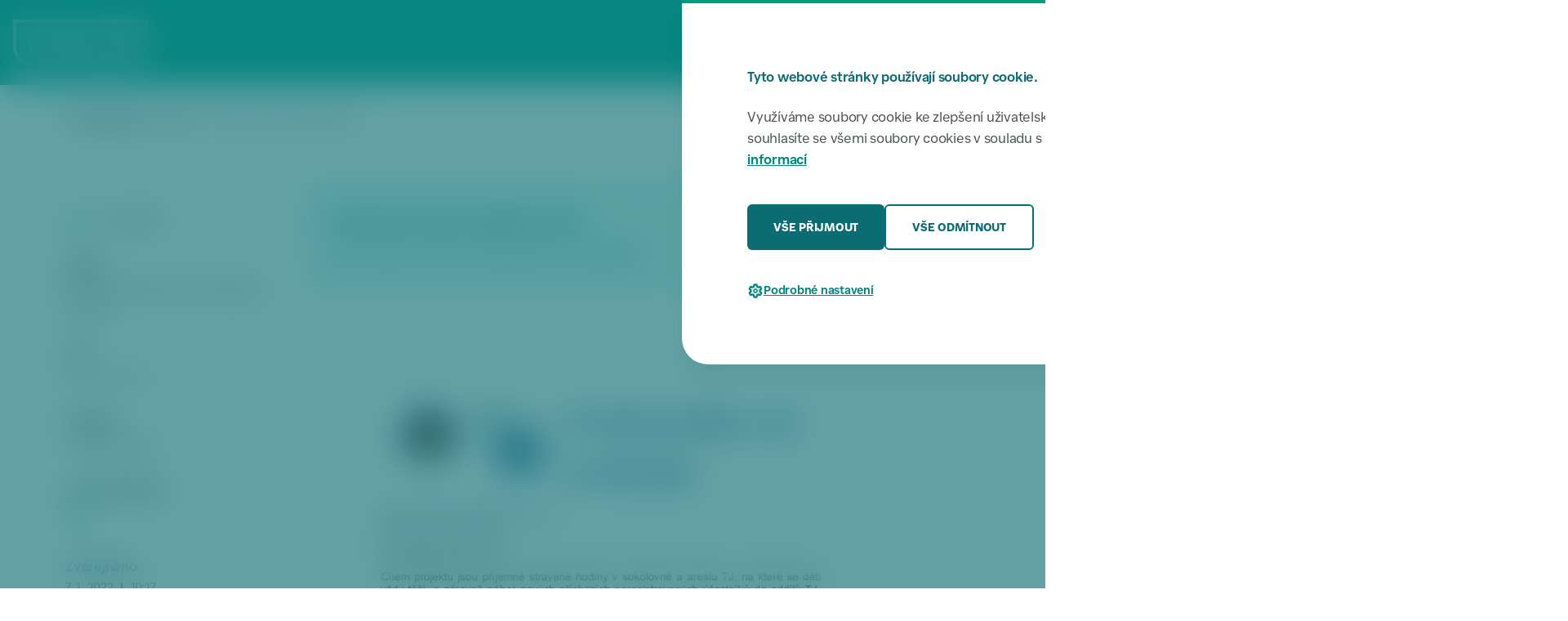

--- FILE ---
content_type: text/html
request_url: https://www.praha6.cz/akce/akce_na-novy-rok-do-sokola-krok-2022-01-10_140.html
body_size: 9739
content:
<!doctype html>
<html data-n-head-ssr lang="cs" data-n-head="%7B%22lang%22:%7B%22ssr%22:%22cs%22%7D%7D">
  <head>
    <title>Na Nový rok do Sokola krok | Praha 6</title><meta data-n-head="ssr" charset="utf-8"><meta data-n-head="ssr" property="og:type" content="website"><meta data-n-head="ssr" property="og:locale" content="cs_CZ"><meta data-n-head="ssr" property="lang" content="cs"><meta data-n-head="ssr" name="author" content="foxcom"><meta data-n-head="ssr" name="keywords" content="praha, praha 6, prague, prague 6, úřad, úřady, zastupitelstvo, starosta, magistrát, město, městská část, Dejvice, Bubeneč, Vokovice, Bílá Hora, Ruzyně, Břevnov, Hradčany, Liboc, Veleslavín, Dolní Sedlec, Střešovice, státní zpráva, samospráva"><meta data-n-head="ssr" name="keywords" lang="en" content="praha, praha 6, prague, prague 6, municipal, municipality, goverment, mayor, city mayor, magistrate, city manager, town council, local council, municipal counicl, local board, district, district council, city, urban neighbourhood, town, urb, urban, Dejvice, Bubeneč, Vokovice, Bílá Hora, Ruzyně, Břevnov, Hradčany, Liboc, Veleslavín, Dolní Sedlec, Střešovice, local authorities, municipal authorities, local autonomy, state administration, civil administration, local administration, city administration, municipal administration"><meta data-n-head="ssr" name="viewport" content="width=device-width,initial-scale=1"><meta data-n-head="ssr" property="og:url" content="/cs/akce/akce_na-novy-rok-do-sokola-krok-2022-01-10_140"><meta data-n-head="ssr" property="og:title" content="Na Nový rok do Sokola krok | Praha 6"><meta data-n-head="ssr" property="og:description" content="Volný vstup na cvičení v Sokole Liboc v lednu 2022"><meta data-n-head="ssr" name="description" content="Volný vstup na cvičení v Sokole Liboc v lednu 2022"><meta data-n-head="ssr" property="og:image" content="https://www.praha6.cz/cs/assets/prilohy/ext_akce_obrazek_70_6a0142455a.jpg"><link data-n-head="ssr" rel="icon" type="image/png" sizes="32x32" href="/img/web_icon/favicon-32x32.png"><link data-n-head="ssr" rel="icon" type="image/png" href="/img/web_icon/favicon.ico"><link data-n-head="ssr" rel="stylesheet" href="/css/main.min.css" data-hid="main-css"><link data-n-head="ssr" rel="canonical" href="https://www.praha6.cz//cs/akce/akce_na-novy-rok-do-sokola-krok-2022-01-10_140"><script data-n-head="ssr" type="text/javascript">const clientHeadVariables={BASE_URL:"/",HOST_URL:"https://www.praha6.cz/",JS_DATA_ID:"js-data",ES_DATA_ID:"ElasticSearchDataId",HOST_URL_KARIERA6:"https://kariera6.cz/"},pluginUtils={isoToDtStr:'function isoToDtStr(isoDate_, withTime_ = false) {\n  let str = isoToDateStr(isoDate_);\n  if (withTime_) {\n    str += " | " + isoToTimeStr(isoDate_);\n  }\n  return str;\n}',isoToTimeStr:'function isoToTimeStr(isoDate_) {\n  const date = new Date(isoDate_);\n  return date.getHours() + ":" + date.getMinutes();\n}',isoToDateStr:'function isoToDateStr(isoDate_) {\n  const date = new Date(isoDate_);\n  return date.getDate() + ". " + (date.getMonth() + 1) + ". " + date.getFullYear();\n}',isoGetDateOnlyStr:'function isoGetDateOnlyStr(isoDate_) {\n  const date = new Date(isoDate_);\n  return date.getFullYear() + "-" + (date.getMonth() + 1) + "-" + date.getDate();\n}'}</script><script data-n-head="ssr" type="text/javascript" src="/js/ssg-utility.js"></script><script data-n-head="ssr" src="https://ajax.googleapis.com/ajax/libs/jquery/3.6.0/jquery.min.js"></script><script data-n-head="ssr" type="text/javascript" src="/js/litepicker.js"></script><script data-n-head="ssr" type="text/javascript" src="/js/main.js" data-hid="main-js"></script><script data-n-head="ssr" src="https://www.googletagmanager.com/gtag/js?id=GTM-PZ8LB2J" async data-hid="googletagmanager"></script><script data-n-head="ssr" type="text/javascript" src="/js/analytics.js" data-hid="js-analytics"></script><script data-n-head="ssr" type="application/ld+json">{"@context":"https://schema.org/","@type":"WebSite","name":"Praha 6","url":"https://www.praha6.cz","potentialAction":{"@type":"SearchAction","target":"https://www.praha6.cz/cs/nezarazeno/vysledky-vyhledavani.html?search={search_term_string}","query-input":"required name=search_term_string"}}</script><script data-n-head="ssr" type="text/javascript" src="/js/cookies/cookie-consent.js"></script><script data-n-head="ssr" type="text/javascript" src="https://cdn.jsdelivr.net/npm/axios/dist/axios.min.js"></script><script data-n-head="ssr" type="text/javascript" src="/js/search/search.js"></script><script data-n-head="ssr" type="text/javascript" src="/js/newsletter/newsletter.js"></script><script data-n-head="ssr" type="text/javascript" src="https://api.citymind.tech/resources/js/174" id="citymind-script"></script><style data-vue-ssr-id="517a8dd7:0 fa7ff0ca:0">code[class*=language-],pre[class*=language-]{color:#000;background:0 0;text-shadow:0 1px #fff;font-family:Consolas,Monaco,"Andale Mono","Ubuntu Mono",monospace;font-size:1em;text-align:left;white-space:pre;word-spacing:normal;word-break:normal;word-wrap:normal;line-height:1.5;-moz-tab-size:4;-o-tab-size:4;tab-size:4;-webkit-hyphens:none;-ms-hyphens:none;hyphens:none}code[class*=language-] ::-moz-selection,code[class*=language-]::-moz-selection,pre[class*=language-] ::-moz-selection,pre[class*=language-]::-moz-selection{text-shadow:none;background:#b3d4fc}code[class*=language-] ::selection,code[class*=language-]::selection,pre[class*=language-] ::selection,pre[class*=language-]::selection{text-shadow:none;background:#b3d4fc}@media print{code[class*=language-],pre[class*=language-]{text-shadow:none}}pre[class*=language-]{padding:1em;margin:.5em 0;overflow:auto}:not(pre)>code[class*=language-],pre[class*=language-]{background:#f5f2f0}:not(pre)>code[class*=language-]{padding:.1em;border-radius:.3em;white-space:normal}.token.cdata,.token.comment,.token.doctype,.token.prolog{color:#708090}.token.punctuation{color:#999}.token.namespace{opacity:.7}.token.boolean,.token.constant,.token.deleted,.token.number,.token.property,.token.symbol,.token.tag{color:#905}.token.attr-name,.token.builtin,.token.char,.token.inserted,.token.selector,.token.string{color:#690}.language-css .token.string,.style .token.string,.token.entity,.token.operator,.token.url{color:#9a6e3a;background:hsla(0,0%,100%,.5)}.token.atrule,.token.attr-value,.token.keyword{color:#07a}.token.class-name,.token.function{color:#dd4a68}.token.important,.token.regex,.token.variable{color:#e90}.token.bold,.token.important{font-weight:700}.token.italic{font-style:italic}.token.entity{cursor:help}.nuxt-progress{position:fixed;top:0;left:0;right:0;height:2px;width:0;opacity:1;transition:width .1s,opacity .4s;background-color:#000;z-index:999999}.nuxt-progress.nuxt-progress-notransition{transition:none}.nuxt-progress-failed{background-color:red}</style>
  </head>
  <body>
    <div data-server-rendered="true" id="__nuxt"><!----><div id="__layout"><div id="event_detail" class="lt_txt">
	
	<input type="hidden" value="txt" class="layout"> <div class="general_cont"><nav class="wcag_skiplink_cont wcag_hide"><a href="#btn_menu">Přeskočit k menu</a> <a href="#lt_box_main">Přeskočit k hlavnímu obsahu</a> <a href="#footer_cont">Přeskočit k patičce</a></nav> <div class="overlay_popup overlay_global"></div> <div class="gallery_app"><div class="inner_cont"><div class="side side_l"><button data-move-direction="l" class="btn btn_secondary btn_md active js-cancelClickOutside"><img data-relative-link src="/img/icons/chevron-left-primary-700_GmatSymbols.svg" alt class="icon icon_hover_off"> <img data-relative-link src="/img/icons/chevron-left-white_GmatSymbols.svg" alt class="icon icon_hover_on"></button></div> <div class="mid"><div class="inner_cont js-cancelClickOutside"><img src="#" alt class="img"> <p class="caption"></p></div></div> <div class="side side_r"><button data-move-direction="r" class="btn btn_secondary btn_md btn_arrow_right active js-cancelClickOutside"><img data-relative-link src="/img/icons/chevron-right-primary-700_GmatSymbols.svg" alt class="icon icon_hover_off"> <img data-relative-link src="/img/icons/chevron-right-white_GmatSymbols.svg" alt class="icon icon_hover_on"></button></div> <button class="btn btn_secondary btn_sm btn_close"><span>ZAVŘÍT</span> <img data-relative-link src="/img/icons/close-primary-700_GmatSymbols.svg" alt class="icon icon_hover_off"> <img data-relative-link src="/img/icons/close-white_GmatSymbols.svg" alt class="icon icon_hover_on"></button></div></div> <div id="cookies_window" aria-label="Soubory cookies" class="cookies_window" style="display:none"><div class="cookies_overlay overlay"></div> <div class="cookies_cont"><div class="content grid_lt_wd"><div class="grid_sublvl"><div class="grid_content"><h3 class="h">Tyto webové stránky používají soubory cookie.</h3> <p>
						Využíváme soubory cookie ke zlepšení uživatelského zážitku. Používáním webových stránek souhlasíte se
						všemi soubory cookies v souladu s našimi zásadami používání souborů cookie. <a href="/potrebuji-vyresit/informace-o-souborech-cookie_66455">Více informací</a></p> <div class="primary_buttons"><button data-link-href data-button="accept_all" onclick="foxcomCookiesManagement.cookiesClick(this)" class="btn btn_primary btn_md"><span>VŠE PŘIJMOUT</span></button> <button data-link-href data-button="deny_all" onclick="foxcomCookiesManagement.cookiesClick(this)" class="btn btn_secondary btn_md"><span>VŠE ODMÍTNOUT</span></button></div> <button onclick="foxcomCookiesManagement.show()" class="btn btn_link btn_sm btn_settings"><img data-relative-link src="/img/icons/settings-primary-600_GmatSymbols.svg" alt class="icon"> <span class="settings_show">Podrobné nastavení</span> <span class="settings_hide">Skrýt podrobné nastavení</span></button> <div class="settings_cont"><div class="accordion--cookies"><div class="item"><div class="head"><div class="col_l"><h5 class="h">
											Nezbytně nutné soubory<button class="btn btn_link btn_sm"><span class="acc_on">Více</span><span class="acc_off">Méně</span></button></h5></div> <div class="col_r"><button data-button="necessary" disabled class="btn btn_switch switch_on"><img data-relative-link src="/img/toggle-default-sm-on.svg" alt class="icon icon_switch_on"><img data-relative-link src="/img/toggle-default-sm-off.svg" alt class="icon icon_switch_off"></button></div></div> <div class="content"><p>
										Umožňují základní funkce webových stránek, jako je přihlášení uživatele a správa účtu. Webové
										stránky nelze bez nezbytně nutných souborů cookies správně používat.
									</p></div></div> <div class="item"><div class="head"><div class="col_l"><h5 class="h">
											Soubory nezbytné pro analýzu<button class="btn btn_link btn_sm"><span class="acc_on">Více</span><span class="acc_off">Méně</span></button></h5></div> <div class="col_r"><button data-button="analytical" class="btn btn_switch switch_on"><img data-relative-link src="/img/toggle-default-sm-on.svg" alt class="icon icon_switch_on"><img data-relative-link src="/img/toggle-default-sm-off.svg" alt class="icon icon_switch_off"></button></div></div> <div class="content"><p>Statistické cookies Google analytics pomáhají majitelům webových stránek, aby porozuměli, jak návštěvníci používají webové stránky. Anonymně sbírají a sdělují informace.</p></div></div></div> <button data-link-href onclick="foxcomCookiesManagement.confirmChoices()" class="btn btn_primary btn_md w-100-sm"><span>ULOŽIT VÝBĚR A ZAVŘÍT OKNO</span></button></div></div></div></div></div></div></div> <div class="layout_cont layout_txt"><div class="lt_box lt_box_header"><div><nav role="navigation" aria-label="Hlavní menu" class="menu overlay_popup"><div class="overlay_popup_shadow"></div> <div class="content grid_lt_wd"><div class="grid_sublvl"><div class="grid_content row"><div class="col col01 col-3 col-md-12"><div class="border d-md-false"></div> <a data-relative-link href="/cs/titulni_strana.html">Úvodní stránka</a> <a data-relative-link href="/cs/zpravodajstvi/zpravodajstvi-rozcestnik.html">Zpravodajství</a> <a data-relative-link href="/cs/akce/akce-rozcestnik.html">Akce</a> <a data-relative-link href="/cs/dopravni-omezeni/dopravni-omezeni-rozcestnik.html">Dopravní omezení</a> <a data-relative-link href="/cs/rozvoj-uzemni-plan/rozvoj-uzemni-plan-rozcestnik.html">Rozvoj a územní plán</a> <a data-relative-link href="/cs/sestka/sestka-rozcestnik.html">Šestka, noviny MČ Praha 6</a></div> <div class="col col02 col-3 col-md-4 col-sm-12"><a data-relative-link href="/cs/potrebuji-vyresit/potrebuji-vyresit-rozcestnik.html">Potřebuji vyřešit</a> <a data-relative-link href="/cs/potrebuji-vyresit/vyvolavaci-system_65008.html">Vyvolávací systém</a> <a data-relative-link href="/cs/potrebuji-vyresit/nahlasit-problem.html">Nahlásit problém</a> <a data-relative-link href="/cs/kontakty/kontakty-rozcestnik.html">Kontakty</a> <a data-relative-link href="/cs/odbor/odbor-rozcestnik.html">Odbory</a> <a data-relative-link href="/cs/uvodni-strana/ochrana-osobnich-udaju_63706.html">Ochrana osobních údajů</a></div> <div class="col col03 col-3 col-md-4 col-sm-12"><a data-relative-link href="/cs/uredni-deska/uredni-deska-rozcestnik.html">Úřední deska</a> <a data-relative-link href="/cs/samosprava/samosprava-rozcestnik.html">Samospráva</a> <a data-relative-link href="/cs/uredni-deska/zapisy-usneseni/zapisy-usneseni-rozcestnik.html">Zápisy a usnesení</a> <a data-relative-link href="/cs/finance/finance-rozcestnik.html">Finance</a> <a data-relative-link href="/cs/dotace/dotace-rozcestnik.html">Dotace</a> <a data-relative-link href="/cs/kontakty/promedia/promedia-rozcestnik.html">Pro média</a></div> <div class="col col04 col-3 col-md-4 col-sm-12"><a data-relative-link href="/cs/smlouvy-a-verejne-zakazky/smlouvy-a-verejne-zakazky-rozcestnik.html">Smlouvy a veřejné zakázky</a> <a data-relative-link href="/cs/nezarazeno/otevrena-data_57.html">Otevřená data</a> <a data-relative-link href="/cs/povinne_zverejnovane_informace.html">Povinně zveřejňované informace</a> <a data-relative-link href="https://www.kariera6.cz">Volná pracovní místa</a> <a data-relative-link href="/cs/potrebuji-vyresit/potrebuji-vyresit-rozcestnik.html#sit_category_21">Volby</a> <a data-relative-link href="/cs/cestni_obcane/cestni_obcane_rozcestnik.html">Čestní občané</a></div> <div class="col col05 col col-12 db-xs-true d-false" style="display:none!important"><button aria-label="změna jazyka stránek" class="btn_translate btn_translate_menu"><img data-relative-link src="/img/icons/icon_language_cz.svg" alt class="icon flag"> <span>Language</span> <img data-relative-link src="/img/icons/arrow-up_GmatSymbols.svg" alt class="icon arrow rr"></button></div></div></div></div></nav> <div data-fetch-key="SearchCom:0" class="search overlay_popup"><div class="overlay_popup_shadow"></div> <div class="content grid_lt_wd"><div class="grid_sublvl"><form id="master_whisper_element" role="search" aria-label="hledání" class="grid_content row"><div class="input_search_cont"><img data-relative-link src="/img/icons/search-primary-600_GmatSymbols.svg" alt class="icon"> <input id="master_input_search" type="search" aria-label="hledaný text" placeholder="Napište co hledáte..." class="input_search"> <button id="master_delete_search_button" type="reset" aria-label="smazat hledání" class="btn search_delete" style="display:none"><img data-relative-link src="/img/icons/close-primary-500_GmatSymbols.svg" alt class="icon"></button> <div id="master_whisper_result_element" aria-label="výsledky hledání" class="search_results"></div></div> <button id="master_search_button" aria-label="aktivovat hledání" class="btn btn_primary btn_md search_activate"><span>HLEDAT</span></button></form></div></div> <div id="ElasticSearchDataId" data-elasticsearch='{"vysledkyHledaniUrl":"/cs/nezarazeno/vysledky-vyhledavani.html","elasticSearchUrl":"https://www.praha6.cz/hledani","indexName":"praha6"}'></div></div> <div aria-label="přeložit stránku" class="translate translate_menu overlay_popup"><div class="content grid_lt_wd"><div class="grid_sublvl"><div class="grid_content"><button class="btn btn_translate"><img data-relative-link src="/img/icons/arrow-up_GmatSymbols.svg" alt class="icon rl"> <span>Zpět</span></button> <button aria-label="jazyk angličtina" class="translate_item">English</button> <button aria-label="jazyk čeština" class="translate_item">Čeština</button> <button aria-label="jazyk ukrainština" class="translate_item">Українська</button> <button aria-label="jazyk ruština" class="translate_item">Русский</button> <button aria-label="jazyk vietnamština" class="translate_item">Tiếng Việt</button></div></div></div></div> <div class="page_summary overlay_popup overlay_popup_bottom"><div class="overlay_popup_shadow"></div> <div class="content grid_lt_wd"><div class="grid_sublvl"><div class="overlay_header"><h2 class="h">Obsah stránky</h2> <button class="btn btn_link btn_md js-page-summary-overlay_close"><img src="/img/icons/close-primary-600_GmatSymbols.svg" alt class="icon"></button></div> <div class="overlay_body page_summary_links"></div> <div class="overlay_footer"><p class="footer_h">Zveřejněno</p> <div class="date_block"><p class="date">5.9.2020</p><span class="separator"></span><p class="date">08:46</p></div></div></div></div></div> <div class="downloads_popup overlay_popup overlay_popup_bottom"><div class="overlay_popup_shadow"></div> <div class="content grid_lt_wd"><div class="grid_sublvl"><div class="overlay_header"><h2 class="h">Ke stažení</h2> <button class="btn btn_link btn_md js-downloads-overlay_close"><img src="/img/icons/close-primary-600_GmatSymbols.svg" alt class="icon"></button></div> <div class="overlay_body"></div> <div class="overlay_footer"><p class="footer_h">Zveřejněno</p> <div class="date_block"><p class="date">5.9.2020</p><span class="separator"></span><p class="date">08:46</p></div></div></div></div></div> <header role="banner" aria-label="hlavička"><div class="header grid_lt_wd"><div class="grid_sublvl"><nav role="navigation" aria-label="Menu box" class="grid_content"><div class="side side_l"><div class="side_l_item item_logo"><a data-relative-link href="/cs/titulni_strana.html" class="logo"><img data-relative-link src="/img/logo_white.svg" alt="praha 6 logo" class="logo_desktop"> <img data-relative-link src="/img/logo_short_white.svg" alt="praha 6 logo" class="logo_mini"></a></div></div> <div class="side side_r"><div class="side_r_item item_btn_menu"><button id="btn_menu" aria-label="otevřít menu" class="btn_menu btn btn_primary btn_md btn_sm-sm"><img data-relative-link src="/img/icons/menu-white_GmatSymbols.svg" alt class="icon closed"> <img data-relative-link src="/img/icons/close-white_GmatSymbols.svg" alt class="icon open"> <span>MENU</span></button></div> <div class="side_r_item item_search"><button aria-label="hledat na stránkách" class="btn_search btn btn_primary btn_md btn_sm-sm"><img data-relative-link src="/img/icons/search-white_GmatSymbols.svg" alt class="icon closed"> <img data-relative-link src="/img/icons/close-white_GmatSymbols.svg" alt class="icon open"> <span>HLEDAT</span></button></div> <div class="side_r_item item_translate d-xs-false" style="display:none!important"><button aria-label="změna jazyka stránek" class="btn_translate btn_translate_header"><img data-relative-link src="/img/icons/icon_language_cz.svg" alt class="icon"></button> <div aria-label="přeložit stránku" class="translate translate_header"><img data-relative-link src="/img/icons/icon_language_cz.svg" alt class="icon btn_translate"> <button aria-label="jazyk angličtina" class="translate_item">English</button> <button aria-label="jazyk čeština" class="translate_item">Čeština</button> <button aria-label="jazyk ukrainština" class="translate_item">Українська</button> <button aria-label="jazyk ruština" class="translate_item">Русский</button> <button aria-label="jazyk vietnamština" class="translate_item">Tiếng Việt</button></div></div></div></nav></div></div> <noscript><div class="noscript_cont"><p class="noscript_alert">Upozornění: Nemáte zapnutý Javascript a tak některé funkce & vzhled stránky nemusí být zcela funkční. <a href="https://www.google.com/search?q=jak+zapnout+javascript">Jak zapnout Javascript?</a>(do vyhledávání následně doplňte název vašeho prohlížeče).</p> <nav role="navigation" aria-label="Hlavní menu" class="menu overlay_popup"><div class="overlay_popup_shadow"></div> <div class="content grid_lt_wd"><div class="grid_sublvl"><div class="grid_content row"><div class="col col01 col-3 col-md-12"><div class="border d-md-false"></div> <a data-relative-link href="/cs/titulni_strana.html">Úvodní stránka</a> <a data-relative-link href="/cs/zpravodajstvi/zpravodajstvi-rozcestnik.html">Zpravodajství</a> <a data-relative-link href="/cs/akce/akce-rozcestnik.html">Akce</a> <a data-relative-link href="/cs/dopravni-omezeni/dopravni-omezeni-rozcestnik.html">Dopravní omezení</a> <a data-relative-link href="/cs/rozvoj-uzemni-plan/rozvoj-uzemni-plan-rozcestnik.html">Rozvoj a územní plán</a> <a data-relative-link href="/cs/sestka/sestka-rozcestnik.html">Šestka, noviny MČ Praha 6</a></div> <div class="col col02 col-3 col-md-4 col-sm-12"><a data-relative-link href="/cs/potrebuji-vyresit/potrebuji-vyresit-rozcestnik.html">Potřebuji vyřešit</a> <a data-relative-link href="/cs/potrebuji-vyresit/vyvolavaci-system_65008.html">Vyvolávací systém</a> <a data-relative-link href="/cs/potrebuji-vyresit/nahlasit-problem.html">Nahlásit problém</a> <a data-relative-link href="/cs/kontakty/kontakty-rozcestnik.html">Kontakty</a> <a data-relative-link href="/cs/odbor/odbor-rozcestnik.html">Odbory</a> <a data-relative-link href="/cs/uvodni-strana/ochrana-osobnich-udaju_63706.html">Ochrana osobních údajů</a></div> <div class="col col03 col-3 col-md-4 col-sm-12"><a data-relative-link href="/cs/uredni-deska/uredni-deska-rozcestnik.html">Úřední deska</a> <a data-relative-link href="/cs/samosprava/samosprava-rozcestnik.html">Samospráva</a> <a data-relative-link href="/cs/uredni-deska/zapisy-usneseni/zapisy-usneseni-rozcestnik.html">Zápisy a usnesení</a> <a data-relative-link href="/cs/finance/finance-rozcestnik.html">Finance</a> <a data-relative-link href="/cs/dotace/dotace-rozcestnik.html">Dotace</a> <a data-relative-link href="/cs/kontakty/promedia/promedia-rozcestnik.html">Pro média</a></div> <div class="col col04 col-3 col-md-4 col-sm-12"><a data-relative-link href="/cs/smlouvy-a-verejne-zakazky/smlouvy-a-verejne-zakazky-rozcestnik.html">Smlouvy a veřejné zakázky</a> <a data-relative-link href="/cs/nezarazeno/otevrena-data_57.html">Otevřená data</a> <a data-relative-link href="/cs/povinne_zverejnovane_informace.html">Povinně zveřejňované informace</a> <a data-relative-link href="https://www.kariera6.cz">Volná pracovní místa</a> <a data-relative-link href="/cs/potrebuji-vyresit/potrebuji-vyresit-rozcestnik.html#sit_category_21">Volby</a> <a data-relative-link href="/cs/cestni_obcane/cestni_obcane_rozcestnik.html">Čestní občané</a></div> <div class="col col05 col col-12 db-xs-true d-false" style="display:none!important"><button aria-label="změna jazyka stránek" class="btn_translate btn_translate_menu"><img data-relative-link src="/img/icons/icon_language_cz.svg" alt class="icon flag"> <span>Language</span> <img data-relative-link src="/img/icons/arrow-up_GmatSymbols.svg" alt class="icon arrow rr"></button></div></div></div></div></nav></div></noscript></header> <!----></div></div> <div class="lt_box lt_box_breadcrumbs"><div><script type="application/ld+json">{"@context":"https://schema.org/","@type":"BreadcrumbList","itemListElement":[{"@type":"ListItem","position":1,"name":"Úvodní stránka","item":"https://www.praha6.cz/cs/titulni_strana.html"},{"@type":"ListItem","position":2,"name":"Akce","item":"https://www.praha6.cz/cs/akce/akce-rozcestnik.html"}]}</script> <div class="breadcrumbs grid_lt_wd"><div class="grid_sublvl"><div class="grid_content"><div class="grid_sublvl03 row"><a href="/cs/titulni_strana.html" class="link">Úvodní stránka</a> <div class="separator">/</div> <a href="/cs/akce/akce-rozcestnik.html" class="link">Akce</a><div class="separator">/</div> <p class="link">Na Nový rok do Sokola krok</p></div></div></div></div></div></div> <div class="lt_box lt_box_link_parent_page"></div> <div class="lt_box lt_box_h1"></div> <main id="lt_box_main" role="main" aria-label="hlavní obsah" class="lt_box lt_box_main"><div class="lt_box_main_sub01 grid_lt_wd"><div class="grid_sublvl"><div class="grid_content"><div class="main_h main_h_article_head"><h1 class="h">Na Nový rok do Sokola krok</h1></div> <div class="main_box"><div class="article_head col col-12 row"><div class="col"><p>Volný vstup na cvičení v Sokole Liboc v lednu 2022</p></div></div> <button class="btn btn_secondary btn_sm page_downloads_target js-downloads"><img data-relative-link src="/img/icons/download-primary-700_GmatSymbols.svg" alt class="icon icon_hover_off"> <img data-relative-link src="/img/icons/download-white_GmatSymbols.svg" alt class="icon icon_hover_on"> <span>KE STAŽENÍ</span></button> <div class="main_subbox_cut"><div class="img_cont"><img src="/cs/assets/prilohy/ext_akce_obrazek_70_6a0142455a.jpg" alt="Hlavní foto" style="display:block"></div></div> <div class="main_subbox_cut"><p>Cílem projektu jsou příjemně strávené hodiny v sokolovně a areálu TJ, na které se děti i dospělí vždy těší, a zároveň nábor nových příchozích neregistrovaných účastníků do oddílů TJ. Dospělí a zejména senioři mohou najít oživení života a cvičení jim můžeme pomoci překonat různé bolesti. </p></div></div> <aside class="sidebar sidebar_primary sidebar_heading_align"><div class="sidebar_block sidebar_block_event"><div class="grid_ofs_subc event_date"><div class="grid_content"><div class="grid_icon"><img data-relative-link src="/img/icons/calendar-primary-400_GmatSymbols.svg" alt class="icon"></div> <div class="grid_subcontent tags"><p>10. 1. 2022</p></div></div></div></div> <div class="sidebar_block sidebar_block_event event_flex_md"><div class="col_01"><h5 class="h">Místo</h5></div> <div class="col_02"><p>Areál TJ Sokol Liboc, Ruzyňská 156/55</p></div></div> <div class="sidebar_block sidebar_block_event event_flex_md"><div class="col_01"><h5 class="h">Čas</h5></div> <div class="col_02"><p><span> 15:00</span> <span> - 21:00</span></p></div></div> <div class="sidebar_block sidebar_block_event event_flex_md"><div class="col_01"><h5 class="h">Pořádá</h5></div> <div class="col_02"><p>TJ Sokol Liboc</p></div></div> <div class="sidebar_block sidebar_block_event event_flex_md"><div class="col_01"><h5 class="h">Více informací</h5></div> <div class="col_02"><a href="http://sokol-liboc.cz" data-relative-link>zde</a></div></div></aside> <aside class="sidebar sidebar_secondary"><div class="sidebar_block"><h5 class="h">Zveřejněno</h5> <div class="date_block page_updated_target"><p class="date">7. 1. 2022</p> <span class="separator"></span> <p class="date">10:17</p></div></div> <div class="sidebar_block"><div class="grid_ofs_subc themes"><div class="grid_content"><div class="grid_icon"><img data-relative-link src="/img/icons/tags-primary-400_GmatSymbols.svg" alt class="icon"></div> <div class="grid_subcontent tags tags-reduce"><a data-relative-link href="/cs/akce/akce-rozcestnik.html?temaid=8" class="tag">Sport a volnočasové aktivity</a> <button class="tag tag--show-all js-show-all-tags btn btn_link btn_sm"><span>zobrazit všechny</span> <img data-relative-link src="/img/icons/visibility-primary-400_GmatSymbols.svg" alt class="icon"></button></div></div></div></div> <div class="sidebar_block page_downloads_target"><h5 class="h">Ke stažení</h5> <a data-relative-link target="_blank" href="/cs/assets/prilohy/ext_akce_priloha_70_646a5582ce.xlsx" class="item_download"><img data-relative-link src="/img/icons/document-primary-600_GmatSymbols.svg" alt class="icon"> <p>rozvrh zima 220101.xlsx</p></a></div></aside></div></div></div> <div class="spacer spacer_64 spacer_line d-false db-md-true"></div> <div class="lt_box_main_sub02"><section role="region" aria-label="Podobné akce" class="grid_lt_wd grid_lt_wd_bordered"><div class="grid_sublvl"><div class="grid_content"><p class="h cap">Podobné akce</p> <div class="article_thumbnail_cont limit-lines-3 col_count_3 grid_sublvl03"><article class="article_thumbnail_box atb_event"><div class="date_cont"><img data-relative-link src="/img/icons/calendar-primary-400_GmatSymbols.svg" alt class="icon icon_calendar"> <p class="date"><time datetime="2020-09-30">18. 2. 2026</time></p></div> <div class="h_cont"><h2 class="h"><a data-relative-link href="/cs/akce/akce_aby-byl-pocitac-uzitecny-2026-02-18_76465.html">Aby byl počítač užitečný</a></h2> <button class="btn btn_rollout"><span class="sign plus">+</span><span class="sign minus">-</span></button></div> <div class="collapsible_cont"><div class="article_text"><p>Pravidelné konzultace na jakékoli téma ohledně digitálního světa, tedy počítačů, mobilů, fotografií, programů apod. probíhají jednou za dva týdny ve středu od 16 do 17 hodin. Prosíme o rezervaci místa.</p></div> <div class="btn article_btn btn_link btn_md"><img data-relative-link src="/img/icons/arrow-circle-up-primary-600_GmatSymbols.svg" alt class="icon rr"> <a data-relative-link href="/cs/akce/akce_aby-byl-pocitac-uzitecny-2026-02-18_76465.html">Celý článek</a> <span class="separator"></span> <span class="date">6. 1. 2026</span></div></div></article><article class="article_thumbnail_box atb_event"><div class="date_cont"><img data-relative-link src="/img/icons/calendar-primary-400_GmatSymbols.svg" alt class="icon icon_calendar"> <p class="date"><time datetime="2020-09-30">4. 2. 2026</time></p></div> <div class="h_cont"><h2 class="h"><a data-relative-link href="/cs/akce/akce_aby-byl-pocitac-uzitecny-2026-02-04_76464.html">Aby byl počítač užitečný</a></h2> <button class="btn btn_rollout"><span class="sign plus">+</span><span class="sign minus">-</span></button></div> <div class="collapsible_cont"><div class="article_text"><p>Pravidelné konzultace na jakékoli téma ohledně digitálního světa, tedy počítačů, mobilů, fotografií, programů apod. probíhají jednou za dva týdny ve středu od 16 do 17 hodin. Prosíme o rezervaci místa.</p></div> <div class="btn article_btn btn_link btn_md"><img data-relative-link src="/img/icons/arrow-circle-up-primary-600_GmatSymbols.svg" alt class="icon rr"> <a data-relative-link href="/cs/akce/akce_aby-byl-pocitac-uzitecny-2026-02-04_76464.html">Celý článek</a> <span class="separator"></span> <span class="date">6. 1. 2026</span></div></div></article><article class="article_thumbnail_box atb_event"><div class="date_cont"><img data-relative-link src="/img/icons/calendar-primary-400_GmatSymbols.svg" alt class="icon icon_calendar"> <p class="date"><time datetime="2020-09-30">30. 1. 2026</time></p></div> <div class="h_cont"><h2 class="h"><a data-relative-link href="/cs/akce/akce_klub-pro-devcata-mezinarodni-vecere-2026-01-30_75570.html">Klub pro děvčata: Mezinárodní večeře</a></h2> <button class="btn btn_rollout"><span class="sign plus">+</span><span class="sign minus">-</span></button></div> <div class="collapsible_cont"><div class="article_text"><p>Kurz pro děvčata ve věku 11–14 let, pátek 30. ledna od 16:30 do 18:30, <a href="https://plus.codes/9F2P39J3+GC" target="_blank">Vzdělávací centrum Bělohorská</a>. Přijď se naučit něco nového!</p></div> <div class="btn article_btn btn_link btn_md"><img data-relative-link src="/img/icons/arrow-circle-up-primary-600_GmatSymbols.svg" alt class="icon rr"> <a data-relative-link href="/cs/akce/akce_klub-pro-devcata-mezinarodni-vecere-2026-01-30_75570.html">Celý článek</a> <span class="separator"></span> <span class="date">21. 10. 2025</span></div></div></article></div> <div class="bottom_border"></div></div></div></section></div></main> <div class="btn_move_up_cont"><button aria-label="posunout obrazovku nahoru" class="btn btn_link btn_md btn_move_up"><img data-relative-link src="/img/icons/arrow-circle-up-primary-600_GmatSymbols.svg" alt class="icon"> <span>Nahoru</span></button></div> <div class="newsletter grid_lt_wd grid_shadow_02"><div class="grid_sublvl"><div class="grid_content row"><div class="col col01 col-5 col-md-12"><p id="newsletter_des" class="txt">Dostávejte zpravodajství e‑mailem</p></div> <div class="col col02 col-7 col-md-12"><div class="col02_inner"><div class="inputbtn_combo"><div class="form_block form_block_md form_block_sm-sm"><input id="input_newsletter" type="email" placeholder="Váš e-mail" aria-label="email" class="input_newsletter"></div> <button id="subscribe_to_news" aria-describedby="newsletter_des" class="btn btn_primary btn_md btn_sm-sm btn_newsletter_subscribe"><span class="d-sm-false">PŘIHLÁSIT K ODBĚRU</span> <span class="d-false db-sm-true">ODEBÍRAT</span></button> <div class="suboptions_cont"><p id="newsletter_suboptions_desc" style="margin-bottom:10px">K jakým tématům chcete odebírat novinky?</p> <label class="cstm_check cstm_md"><input type="checkbox" name="newsletter_category" aria-describedby="newsletter_suboptions_desc" value="1"> <span class="txt">Aktuality</span> <span class="checkmark"></span></label> <label class="cstm_check cstm_md"><input type="checkbox" name="newsletter_category" aria-describedby="newsletter_suboptions_desc" value="2"> <span class="txt">Plánované akce</span> <span class="checkmark"></span></label> <label class="cstm_check cstm_md"><input type="checkbox" name="newsletter_category" aria-describedby="newsletter_suboptions_desc" value="3"> <span class="txt">Úřední deska</span> <span class="checkmark"></span></label> <hr style="border:1px solid #cef9f5;margin:16px 0"> <label class="cstm_check cstm_md"><input type="checkbox" name="newsletter_category" aria-describedby="newsletter_suboptions_desc" value="4"> <span class="txt">Koordinace SEK (okamžité doručení)</span> <span class="checkmark"></span></label> <button id="newsletter_confirm_suboptions" class="btn btn_primary btn_sm" style="display:none;margin-top:10px"><span>Potvrdit</span></button></div></div> <p>
            Zadáním vašeho e‑mailu souhlasíte se
            <a data-relative-link href="/cs/potrebuji-vyresit/informacni-memorandum-informace-o-zpracovani-osobnich-udaju-mestska-cast-praha-6-0100-006_8233.html">zpracováním osobních údajů</a></p> <p role="alert" aria-atomic="true" class="newsletter_errors"></p></div></div></div></div></div> <div class="lt_box lt_box_footer"><div id="footer_cont" class="footer_cont"><div class="spacer spacer_0"></div> <footer role="contentinfo" aria-label="patička" class="grid_lt_wd"><div class="footer_main grid_lt_wd"><div class="grid_sublvl"><nav role="navigation" aria-label="Druhotné menu" class="grid_content"><div class="grid_sublvl03 row"><div class="col col01 col-6 col-md-4 col-sm-12 row"><div class="col col01 col-6 col-md-12"><h2 data-rollout-target="01" class="h h_btn_rollout">
									Městská část Praha 6
									<button data-rollout-target="01" aria-label="Otevřít menu patičky 01" class="btn btn_rollout db-sm-true d-false"><span class="sign plus"><img data-relative-link src="/img/icons/plus-primary-800_GmatSymbols.svg" alt class="icon"></span> <span class="sign minus"><img data-relative-link src="/img/icons/minus-primary-800_GmatSymbols.svg" alt class="icon"></span></button></h2> <div class="rollout rollout_01"><a data-relative-link href="/cs/titulni_strana.html">Úvodní stránka</a> <a data-relative-link href="/cs/zpravodajstvi/zpravodajstvi-rozcestnik.html">Zpravodajství</a> <a data-relative-link href="/cs/akce/akce-rozcestnik.html">Akce</a> <a data-relative-link href="/cs/dopravni-omezeni/dopravni-omezeni-rozcestnik.html">Dopravní omezení</a> <a data-relative-link href="/cs/rozvoj-uzemni-plan/rozvoj-uzemni-plan-rozcestnik.html">Rozvoj a územní plán</a> <a data-relative-link href="/cs/sestka/sestka-rozcestnik.html">Šestka, noviny MČ Praha 6</a></div></div> <div class="col col02 col-6 col-md-12"><div class="rollout rollout_01"><div class="spacer spacer_40"></div> <a data-relative-link href="/cs/potrebuji-vyresit/potrebuji-vyresit-rozcestnik.html">Potřebuji vyřešit</a> <a data-relative-link href="/cs/potrebuji-vyresit/nahlasit-problem.html">Nahlásit problém</a> <a data-relative-link href="/cs/kontakty/kontakty-rozcestnik.html">Kontakty</a> <a data-relative-link href="/cs/odbor/odbor-rozcestnik.html">Odbory</a> <a data-relative-link href="/cs/uredni-deska/uredni-deska-rozcestnik.html">Úřední deska</a> <a data-relative-link href="/cs/uredni-deska/zapisy-usneseni/zapisy-usneseni-rozcestnik.html">Zápisy a usnesení</a> <a data-relative-link href="/cs/samosprava/samosprava-rozcestnik.html">Samospráva</a> <a data-relative-link href="/cs/finance/finance-rozcestnik.html">Finance</a> <a data-relative-link href="/cs/dotace/dotace-rozcestnik.html">Dotace</a> <a data-relative-link href="/cs/kontakty/promedia/promedia-rozcestnik.html">Pro média</a> <a data-relative-link href="/cs/smlouvy-a-verejne-zakazky/smlouvy-a-verejne-zakazky-rozcestnik.html">Smlouvy a veřejné zakázky</a> <a data-relative-link href="/cs/nezarazeno/otevrena-data_57.html">Otevřená data</a> <a data-relative-link href="/cs/nezarazeno/povinne-zverejnovane-informace_55.html">Povinně zveřejňované informace</a> <a data-relative-link href="https://www.kariera6.cz">Volná pracovní místa</a> <a data-relative-link href="/cs/nezarazeno/newsletter-odhlaseni.html">Odhlásit z odběru novinek</a></div></div></div> <div class="col col02 col-6 col-md-8 col-sm-12 row"><div class="col col01 col-6 col-sm-12"><h2 data-rollout-target="02" class="h h_btn_rollout">
									Kontakt a úřední hodiny<button data-rollout-target="02" aria-label="Otevřít menu patičky 02" class="btn btn_rollout db-sm-true d-false"><span class="sign plus"><img data-relative-link src="/img/icons/plus-primary-800_GmatSymbols.svg" alt class="icon"></span> <span class="sign minus"><img data-relative-link src="/img/icons/minus-primary-800_GmatSymbols.svg" alt class="icon"></span></button></h2> <div class="rollout rollout_02"><address><p>Úřad městské části Praha 6 <a href="https://goo.gl/maps/9HmAv2BiXrBqfuZY8" target="_blank">Československé armády 23</a> 160 52 Praha 6</p> <p>
											infolinka: <span><a href="tel:800-800-001" class="a_tel">800 800 001</a></span></p> <p class="txt_icon ti_size-5 right" style="margin-top:5px;margin-bottom:-13px"><a href="/cs/kontakty/online-prepis-reci_62578.html"><b>Infolinka s přepisem</b></a> <span class="txt_img_cont"><img data-relative-link src="/img/icons/icon_neslysici-primary-600.svg" alt class="icon"></span></p> <p>
											ústředna: <span><a href="tel:220-189-111" class="a_tel">220 189 111</a></span></p> <p>
											e-mail: <span><a href="mailto:podatelna@praha6.cz" class="a_mail">podatelna@praha6.cz</a></span></p> <p>datová schránka: <span>bmzbv7c</span></p></address> <h3 class="h">Podatelna a dvorana</h3> <div class="open_hours"><p><span>pondělí</span><span>08:00 - 18:00</span></p> <p><span>úterý</span><span>08:00 - 16:00</span></p> <p><span>středa</span><span>08:00 - 18:00</span></p> <p><span>čtvrtek</span><span>08:00 - 16:00</span></p> <p><span>pátek</span><span>08:00 - 14:00</span></p></div> <a data-relative-link href="/cs/kontakty/kontakty-rozcestnik.html">Všechny kontakty</a></div></div> <div class="col col02 col-6 col-sm-12"><div class="social_desktop d-sm-false"><h2 class="h">Sociální sítě</h2> <div class="socmedia_cont"><a data-relative-link href="https://praha6.cz/fb" target="_blank" class="icon"><img data-relative-link src="/img/icons/facebook-primary-600.svg" alt="link facebook" class="icon"></a> <a data-relative-link href="https://praha6.cz/x" target="_blank" class="icon"><img data-relative-link src="/img/icons/twitter-primary-600.svg" alt="link twitter x" class="icon"></a> <a data-relative-link href="https://praha6.cz/yt" target="_blank" class="icon"><img data-relative-link src="/img/icons/youtube-primary-600.svg" alt="link youtube" class="icon"></a> <a data-relative-link href="https://praha6.cz/ig" target="_blank" class="icon"><img data-relative-link src="/img/icons/instagram-primary-600.svg" alt="link instagram" class="icon"></a> <a data-relative-link href="https://praha6.cz/in" target="_blank" class="icon"><img data-relative-link src="/img/icons/linkedin-primary-600.svg" alt="link linkedin" class="icon"></a></div></div> <h2 data-rollout-target="03" class="h h_btn_rollout">
									Další stránky<button data-rollout-target="03" aria-label="Otevřít menu  03" class="btn btn_rollout db-sm-true d-false"><span class="sign plus"><img data-relative-link src="/img/icons/plus-primary-800_GmatSymbols.svg" alt class="icon"></span> <span class="sign minus"><img data-relative-link src="/img/icons/minus-primary-800_GmatSymbols.svg" alt class="icon"></span></button></h2> <div class="rollout rollout_03"><a href="https://system.praha6.cz/" target="_blank">Přihlášení do systému</a> <a href="https://gis.pha6.cz/" target="_blank">Geoportál Praha 6</a> <a href="http://www.sestka.cz/" target="_blank">Šestka</a> <a href="https://lepsi6.cz/" target="_blank">Lepší 6</a> <a href="https://www.jakdoskolky.cz/" target="_blank">Jak do školky</a> <a href="https://www.jakdoskoly.cz/" target="_blank">Jak do školy</a> <a href="https://www.senior6.cz/" target="_blank">Senior 6</a> <a href="https://www.napadprosestku.cz/" target="_blank">Nápad pro Šestku</a> <a href="https://zamek-veleslavin.cz/" target="_blank">Zámek Veleslavín</a> <a href="https://aktivnimesto.cz/" target="_blank">Aktivní město</a> <a href="http://carodejnicenaladronce.cz/" target="_blank">Čarodějnice na Ladronce</a> <a href="https://letnikinoukeplera.cz/cs/uvod" target="_blank">Letní kino u Keplera</a></div> <div class="social_mobile db-sm-true d-false"><h2 class="h">Sociální sítě</h2> <div class="socmedia_cont"><a data-relative-link href="https://www.facebook.com/praha6" target="_blank" class="icon"><img data-relative-link src="/img/icons/facebook-primary-600.svg" alt="link facebook" class="icon"></a> <a data-relative-link href="https://twitter.com/Praha6" target="_blank" class="icon"><img data-relative-link src="/img/icons/twitter-primary-600.svg" alt="link twitter" class="icon"></a> <a data-relative-link href="https://www.youtube.com/channel/UCJaEDb88jYOPTJYu6QYnSfQ" target="_blank" class="icon"><img data-relative-link src="/img/icons/youtube-primary-600.svg" alt="link youtube" class="icon"></a> <a data-relative-link href="https://www.instagram.com/mestskacastpraha6/" target="_blank" class="icon"><img data-relative-link src="/img/icons/instagram-primary-600.svg" alt="link instagram" class="icon"></a> <a data-relative-link href="https://praha6.cz/in" target="_blank" class="icon"><img data-relative-link src="/img/icons/linkedin-primary-600.svg" alt="link linkedin" class="icon"></a></div></div></div></div></div></nav></div></div> <div class="copyright grid_lt_wd"><div class="grid_sublvl"><div class="grid_content"><div class="side side_l"><p>2026 ÚMČ Praha 6</p></div> <div class="side side_r"><a data-relative-link href="/cs/nezarazeno/webmaster-a-prohlaseni-o-pristupnosti_54.html">Prohlášení o přístupnosti</a></div></div></div></div></footer></div></div></div> <script type="application/ld+json">{"@context":"https://schema.org","@type":"Event","name":"Na Nový rok do Sokola krok","description":"Volný vstup na cvičení v Sokole Liboc v lednu 2022","image":"/img/icons/tags-primary-400_GmatSymbols.svg","startDate":"2022-01-10","location":{"@type":"Place","name":"Areál TJ Sokol Liboc, Ruzyňská 156/55"},"organizer":{"@type":"Person","name":"TJ Sokol Liboc"},"url":"http://sokol-liboc.cz"}</script></div></div></div>
  </body>
</html>


--- FILE ---
content_type: image/svg+xml
request_url: https://www.praha6.cz/img/logo_white.svg
body_size: 3676
content:
<svg width="303" height="102" viewBox="0 0 303 102" fill="none" xmlns="http://www.w3.org/2000/svg">
<g clip-path="url(#clip0_109_1593)">
<path fill-rule="evenodd" clip-rule="evenodd" d="M0.119995 0.119995H302.88V60.9902C302.88 83.7947 283.286 101.88 259.63 101.88H43.3701C19.7141 101.88 0.119995 83.7947 0.119995 60.9902V0.119995ZM7.88 7.88V60.9902C7.88 79.064 23.5408 94.12 43.3701 94.12H259.63C279.459 94.12 295.12 79.064 295.12 60.9902V7.88H7.88Z" fill="white"/>
<path fill-rule="evenodd" clip-rule="evenodd" d="M217 0H302.97V61.04C302.97 84.1894 281.488 102.04 256.21 102.04H217V0ZM224.76 7.76V94.28H256.21C278.291 94.28 295.21 78.8906 295.21 61.04V7.76H224.76Z" fill="white"/>
<path d="M260.353 48.7051C264.775 48.7051 267.798 51.754 267.798 56.2131C267.798 60.6721 264.72 63.6029 260.181 63.6029C255.643 63.6029 252.565 60.554 252.565 56.2131C252.565 51.8721 255.705 48.7051 260.361 48.7051M260.189 70C269.61 70 276.008 64.0755 276.008 55.4489C276.008 47.6494 270.774 42.308 262.923 42.308C257.978 42.308 253.963 44.246 251.464 47.5312C251.932 38.6131 255.362 34.154 260.65 34.154C263.908 34.154 266.353 35.9738 267.399 39.3142L275.43 37.1398C273.164 31.0421 267.751 27.7568 261.064 27.7568C249.893 27.7568 243.441 35.8478 243.441 49.8159C243.441 62.6023 249.432 69.9921 260.189 69.9921" fill="white"/>
<path d="M183.156 57.2688C183.156 61.2001 179.665 64.312 175.477 64.312C172.626 64.312 170.822 62.7836 170.822 60.554C170.822 58.3245 172.275 57.0325 175.243 56.5676L183.156 55.1574V57.2688ZM173.384 51.2262C166.924 52.3449 163.033 55.5671 163.033 60.7274C163.033 66.2973 167.455 69.9922 173.853 69.9922C178.094 69.9922 181.586 68.2905 183.859 65.5961C183.977 66.77 184.211 68.062 184.437 69.4092H191.648C190.952 65.2416 190.538 62.0745 190.538 59.3172V48.4058C190.538 40.7166 185.765 36.7302 177.86 36.7302C170.767 36.7302 165.705 40.37 163.432 46.4126L170.525 47.9961C171.689 44.5376 174.134 42.891 177.501 42.891C180.868 42.891 183.141 44.766 183.141 48.5791V49.5796L173.368 51.2183L173.384 51.2262Z" fill="white"/>
<path d="M136.677 52.6915C136.677 47.1216 139.583 43.6 144.067 43.6C147.559 43.6 149.707 45.9477 149.707 49.879V69.417H157.503V48.9414C157.503 41.4335 153.37 36.738 146.567 36.738C142.325 36.738 138.888 38.5579 136.677 41.7801V26H128.881V69.4091H136.677V52.6915Z" fill="white"/>
<path d="M113.757 57.2688C113.757 61.2001 110.266 64.312 106.079 64.312C103.227 64.312 101.423 62.7836 101.423 60.554C101.423 58.3245 102.876 57.0325 105.844 56.5676L113.757 55.1574V57.2688ZM103.985 51.2262C97.5326 52.3449 93.6345 55.5671 93.6345 60.7274C93.6345 66.2973 98.0559 69.9922 104.454 69.9922C108.695 69.9922 112.187 68.2905 114.46 65.5961C114.578 66.77 114.812 68.062 115.039 69.4092H122.249C121.553 65.2416 121.139 62.0745 121.139 59.3172V48.4058C121.139 40.7166 116.367 36.7302 108.461 36.7302C101.368 36.7302 96.3061 40.37 94.0329 46.4126L101.126 47.9961C102.29 44.5376 104.735 42.891 108.102 42.891C111.469 42.891 113.742 44.766 113.742 48.5791V49.5796L103.969 51.2183L103.985 51.2262Z" fill="white"/>
<path d="M79.4953 51.3443C79.4953 44.1909 84.9635 42.7177 90.1973 45.2466L91.7127 37.6204C85.6665 35.446 81.2998 37.9119 79.0344 42.6625V37.3211H71.707V69.4091H79.5031V51.3443H79.4953Z" fill="white"/>
<path d="M43.2023 35.1466H50.5921C55.0135 35.1466 57.6304 37.4944 57.6304 41.5438C57.6304 45.5932 55.0135 47.9409 50.5921 47.9409H43.2023V35.1466ZM43.2023 54.7398H50.8265C60.3645 54.7398 66.0671 49.8159 66.0671 41.5438C66.0671 33.2716 60.3567 28.3398 50.8187 28.3398H35V69.4013H43.2023V54.732V54.7398Z" fill="white"/>
</g>
<defs>
<clipPath id="clip0_109_1593">
<rect width="303" height="102" fill="white"/>
</clipPath>
</defs>
</svg>


--- FILE ---
content_type: image/svg+xml
request_url: https://www.praha6.cz/img/icons/calendar-primary-400_GmatSymbols.svg
body_size: 3141
content:
<svg width="24" height="24" viewBox="0 0 24 24" fill="none" xmlns="http://www.w3.org/2000/svg">
<path d="M5.16956 22.4805C4.43114 22.4805 3.80486 22.2234 3.29073 21.7093C2.7766 21.1951 2.51953 20.5688 2.51953 19.8304V6.16958C2.51953 5.43116 2.7766 4.80488 3.29073 4.29075C3.80486 3.77662 4.43114 3.51955 5.16956 3.51955H5.99998V2.68206C5.99998 2.04002 6.52046 1.51955 7.16249 1.51955V1.51955C7.80453 1.51955 8.32501 2.04002 8.32501 2.68206V3.51955H15.675V2.68206C15.675 2.04002 16.1954 1.51955 16.8375 1.51955V1.51955C17.4795 1.51955 18 2.04002 18 2.68206V3.51955H18.8304C19.5688 3.51955 20.1951 3.77662 20.7092 4.29075C21.2234 4.80488 21.4804 5.43116 21.4804 6.16958V19.8304C21.4804 20.5688 21.2234 21.1951 20.7092 21.7093C20.1951 22.2234 19.5688 22.4805 18.8304 22.4805H5.16956ZM5.16956 19.8304H18.8304V10H5.16956V19.8304ZM5.16956 8H18.8304V6.16958H5.16956V8ZM12 14.1131C11.6846 14.1131 11.4203 14.0064 11.2069 13.7931C10.9936 13.5797 10.8869 13.3154 10.8869 13C10.8869 12.6846 10.9936 12.4203 11.2069 12.207C11.4203 11.9936 11.6846 11.887 12 11.887C12.3153 11.887 12.5797 11.9936 12.793 12.207C13.0064 12.4203 13.113 12.6846 13.113 13C13.113 13.3154 13.0064 13.5797 12.793 13.7931C12.5797 14.0064 12.3153 14.1131 12 14.1131ZM7.99998 14.1131C7.68461 14.1131 7.42026 14.0064 7.20693 13.7931C6.9936 13.5797 6.88693 13.3154 6.88693 13C6.88693 12.6846 6.9936 12.4203 7.20693 12.207C7.42026 11.9936 7.68461 11.887 7.99998 11.887C8.31535 11.887 8.5797 11.9936 8.79303 12.207C9.00636 12.4203 9.11303 12.6846 9.11303 13C9.11303 13.3154 9.00636 13.5797 8.79303 13.7931C8.5797 14.0064 8.31535 14.1131 7.99998 14.1131ZM16 14.1131C15.6978 14.1131 15.4368 14.0064 15.2168 13.7931C14.9969 13.5797 14.8869 13.3154 14.8869 13C14.8869 12.6846 14.9969 12.4203 15.2168 12.207C15.4368 11.9936 15.7002 11.887 16.0071 11.887C16.3139 11.887 16.575 11.9936 16.7902 12.207C17.0054 12.4203 17.113 12.6846 17.113 13C17.113 13.3154 17.0064 13.5797 16.793 13.7931C16.5797 14.0064 16.3153 14.1131 16 14.1131ZM12 18.1131C11.6846 18.1131 11.4203 18.0031 11.2069 17.7832C10.9936 17.5632 10.8869 17.2998 10.8869 16.9929C10.8869 16.686 10.9936 16.425 11.2069 16.2098C11.4203 15.9946 11.6846 15.887 12 15.887C12.3153 15.887 12.5797 15.9936 12.793 16.207C13.0064 16.4203 13.113 16.6846 13.113 17C13.113 17.3022 13.0064 17.5632 12.793 17.7832C12.5797 18.0031 12.3153 18.1131 12 18.1131ZM7.99998 18.1131C7.68461 18.1131 7.42026 18.0031 7.20693 17.7832C6.9936 17.5632 6.88693 17.2998 6.88693 16.9929C6.88693 16.686 6.9936 16.425 7.20693 16.2098C7.42026 15.9946 7.68461 15.887 7.99998 15.887C8.31535 15.887 8.5797 15.9936 8.79303 16.207C9.00636 16.4203 9.11303 16.6846 9.11303 17C9.11303 17.3022 9.00636 17.5632 8.79303 17.7832C8.5797 18.0031 8.31535 18.1131 7.99998 18.1131ZM16 18.1131C15.6978 18.1131 15.4368 18.0031 15.2168 17.7832C14.9969 17.5632 14.8869 17.2998 14.8869 16.9929C14.8869 16.686 14.9969 16.425 15.2168 16.2098C15.4368 15.9946 15.7002 15.887 16.0071 15.887C16.3139 15.887 16.575 15.9936 16.7902 16.207C17.0054 16.4203 17.113 16.6846 17.113 17C17.113 17.3022 17.0064 17.5632 16.793 17.7832C16.5797 18.0031 16.3153 18.1131 16 18.1131Z" fill="#00B199"/>
</svg>


--- FILE ---
content_type: image/svg+xml
request_url: https://www.praha6.cz/img/icons/close-primary-700_GmatSymbols.svg
body_size: 676
content:
<svg width="24" height="24" viewBox="0 0 24 24" fill="none" xmlns="http://www.w3.org/2000/svg">
<path d="M7.32609 18.5261C6.81462 19.0376 5.98536 19.0376 5.47389 18.5261V18.5261C4.96242 18.0146 4.96242 17.1854 5.47389 16.6739L10.1478 12L5.47389 7.32609C4.96242 6.81462 4.96242 5.98536 5.47389 5.47389V5.47389C5.98536 4.96242 6.81462 4.96242 7.32609 5.47389L12 10.1478L16.6739 5.47389C17.1854 4.96242 18.0146 4.96242 18.5261 5.47389V5.47389C19.0376 5.98536 19.0376 6.81462 18.5261 7.32609L13.8522 12L18.5261 16.6739C19.0376 17.1854 19.0376 18.0146 18.5261 18.5261V18.5261C18.0146 19.0376 17.1854 19.0376 16.6739 18.5261L12 13.8522L7.32609 18.5261Z" fill="#0B6D73"/>
</svg>


--- FILE ---
content_type: image/svg+xml
request_url: https://www.praha6.cz/img/icons/document-primary-600_GmatSymbols.svg
body_size: 745
content:
<svg width="24" height="24" viewBox="0 0 24 24" fill="none" xmlns="http://www.w3.org/2000/svg">
<path d="M7.08476 16.9152H14.0848V14.9152H7.08476V16.9152ZM7.08476 13H16.9152V11H7.08476V13ZM7.08476 9.08476H16.9152V7.08476H7.08476V9.08476ZM5.16956 21.4804C4.43114 21.4804 3.80486 21.2234 3.29073 20.7092C2.7766 20.1951 2.51953 19.5688 2.51953 18.8304V5.16956C2.51953 4.43114 2.7766 3.80486 3.29073 3.29073C3.80486 2.7766 4.43114 2.51953 5.16956 2.51953H18.8304C19.5688 2.51953 20.1951 2.7766 20.7092 3.29073C21.2234 3.80486 21.4804 4.43114 21.4804 5.16956V18.8304C21.4804 19.5688 21.2234 20.1951 20.7092 20.7092C20.1951 21.2234 19.5688 21.4804 18.8304 21.4804H5.16956ZM5.16956 18.8304H18.8304V5.16956H5.16956V18.8304Z" fill="#00847C"/>
</svg>


--- FILE ---
content_type: image/svg+xml
request_url: https://www.praha6.cz/img/icons/icon_neslysici-primary-600.svg
body_size: 3171
content:
<svg width="264" height="271" viewBox="0 0 264 271" fill="none" xmlns="http://www.w3.org/2000/svg">
<path d="M45.2783 264.329C95.3805 213.251 116.959 190.779 119.267 187.282C122.421 182.5 120.602 180.115 107.798 172.243C102.513 168.993 94.5555 163.979 90.1138 161.099C85.326 157.994 80.4121 155.489 78.0455 154.942C74.2974 154.079 73.8594 154.156 70.8781 156.222C69.1301 157.43 64.0495 162.198 59.5842 166.814C55.1189 171.43 39.9217 186.92 25.8129 201.236L0.160156 227.267V248.036C0.160156 261.744 0.477273 269.106 1.04125 269.687C1.6157 270.262 8.38344 270.575 20.524 270.586L39.1256 270.605L45.278 264.332L45.2783 264.329ZM118.443 254.496C129.722 251.37 137.216 244.361 143.917 230.674C152.835 212.459 156.754 207.096 175.711 187.162C195.006 166.873 199.801 158.491 203.671 138.293C205.659 127.921 205.648 119.383 203.645 107.897C201.798 97.3354 200.385 92.8539 196.427 84.9697C185.283 62.7736 165.448 47.3837 140.442 41.5333C133.192 39.8382 112.268 39.8276 104.196 41.5186C88.316 44.842 75.0886 52.1003 63.4732 63.8613C52.9838 74.4818 43.932 91.3893 42.3499 103.317C41.8213 107.294 41.927 107.618 44.6231 110.315C47.6576 113.349 52.7794 114.924 55.0558 113.525C55.7712 113.085 57.6496 108.871 59.2285 104.161C63.3365 91.9073 68.1271 83.978 76.4892 75.5919C86.0154 66.0379 95.7795 60.5611 108.859 57.4361C114.903 55.9912 130.158 55.97 136.339 57.401C158.406 62.4904 177.773 79.4973 184.817 99.9732C191.257 118.689 190.563 134.615 182.618 150.444C178.253 159.142 175.46 162.756 163.818 174.775C151.306 187.692 147.905 191.87 141.592 202.076C136.628 210.1 136.473 210.37 129.722 222.794C120.305 240.123 110.974 244.869 97.6082 239.124C91.0953 236.326 84.643 235.642 82.7346 237.549C80.5636 239.72 80.9513 245.32 83.4606 248.027C85.5928 250.328 90.093 252.916 95.2769 254.826C99.7013 256.454 112.024 256.285 118.446 254.509L118.443 254.496ZM169.774 156.301C173.936 153.386 178.938 141.267 180.655 129.938C182.273 119.273 180.236 107.687 174.701 96.0445C171.966 90.2946 170.146 87.8487 164.319 82.0988C151.541 69.4895 142.09 65.6921 123.48 65.6921C110.409 65.6921 107.165 66.3582 97.2653 71.0822C91.2962 73.9298 88.5166 75.9041 83.5505 80.8219C73.3832 90.8905 69.9692 98.9228 74.0127 103.263C78.0741 107.622 82.667 106.604 87.2133 100.341C92.4078 93.182 95.1959 90.4401 101.537 86.2536C109.311 81.1218 116.052 79.3153 125.495 79.8341C129.427 80.0455 134.466 80.8702 136.695 81.6597C146.323 85.0641 157.173 94.3059 161.988 103.206C164.652 108.134 167.508 118.639 167.508 123.528C167.508 128.545 164.607 139.06 161.881 143.915C160.577 146.238 159.273 149.161 158.977 150.411C158.448 152.67 159.544 155.79 161.271 156.944C162.85 157.997 167.895 157.617 169.772 156.302L169.774 156.301ZM239.623 65.8972L264.301 40.6724L264.09 20.574L263.879 0.475909L243.731 0.264444L223.584 0.0529785L217.107 6.8348C213.544 10.5649 207.66 16.7564 204.031 20.5944C200.401 24.4324 193.463 31.697 188.613 36.7382C183.422 42.1342 179.795 46.5763 179.795 47.538C179.795 48.4861 183.332 52.9147 188.203 58.0701C197.46 67.8659 200.879 72.6145 205.927 82.6796C209.236 89.2809 210.85 91.0632 213.562 91.1129C214.313 91.1288 226.032 79.7865 239.605 65.9127L239.623 65.8972Z" fill="#00847C"/>
</svg>


--- FILE ---
content_type: image/svg+xml
request_url: https://www.praha6.cz/img/icons/twitter-primary-600.svg
body_size: 409
content:
<svg width="28" height="28" viewBox="0 0 28 28" fill="none" xmlns="http://www.w3.org/2000/svg">
<rect width="28" height="28" fill="#00847C"/>
<path d="M23 23L15.9609 12.5093L15.9729 12.5191L22.3197 5H20.1988L15.0285 11.12L10.9226 5H5.36016L11.9319 14.7945L11.9311 14.7936L5 23H7.12094L12.8691 16.1911L17.4375 23H23ZM10.0823 6.63636L19.9586 21.3636H18.2779L8.39351 6.63636H10.0823Z" fill="white"/>
</svg>


--- FILE ---
content_type: image/svg+xml
request_url: https://www.praha6.cz/img/logo_short_white.svg
body_size: 1753
content:
<svg width="172" height="102" viewBox="0 0 172 102" fill="none" xmlns="http://www.w3.org/2000/svg">
<g clip-path="url(#clip0_109_1592)">
<path fill-rule="evenodd" clip-rule="evenodd" d="M0.119995 0.119995H171.88V60.9902C171.88 83.7947 152.286 101.88 128.63 101.88H43.3701C19.7141 101.88 0.119995 83.7947 0.119995 60.9902V0.119995ZM7.88 7.88V60.9902C7.88 79.064 23.5408 94.12 43.3701 94.12H128.63C148.459 94.12 164.12 79.064 164.12 60.9902V7.88H7.88Z" fill="white"/>
<path fill-rule="evenodd" clip-rule="evenodd" d="M86 0H171.97V61.04C171.97 84.1894 150.489 102.04 125.21 102.04H86V0ZM93.76 7.76V94.28H125.21C147.291 94.28 164.21 78.8906 164.21 61.04V7.76H93.76Z" fill="white"/>
<path d="M129.353 48.7051C133.775 48.7051 136.798 51.754 136.798 56.2131C136.798 60.6721 133.72 63.6029 129.181 63.6029C124.643 63.6029 121.565 60.554 121.565 56.2131C121.565 51.8721 124.705 48.7051 129.361 48.7051M129.189 70C138.61 70 145.008 64.0755 145.008 55.4489C145.008 47.6494 139.774 42.308 131.923 42.308C126.979 42.308 122.963 44.246 120.464 47.5312C120.932 38.6131 124.362 34.154 129.65 34.154C132.908 34.154 135.353 35.9738 136.399 39.3142L144.43 37.1398C142.164 31.0421 136.751 27.7568 130.064 27.7568C118.893 27.7568 112.441 35.8478 112.441 49.8159C112.441 62.6023 118.433 69.9921 129.189 69.9921" fill="white"/>
<path d="M43.2023 35.1466H50.5921C55.0135 35.1466 57.6304 37.4944 57.6304 41.5438C57.6304 45.5932 55.0135 47.9409 50.5921 47.9409H43.2023V35.1466ZM43.2023 54.7398H50.8265C60.3645 54.7398 66.0671 49.8159 66.0671 41.5438C66.0671 33.2716 60.3567 28.3398 50.8187 28.3398H35V69.4013H43.2023V54.732V54.7398Z" fill="white"/>
</g>
<defs>
<clipPath id="clip0_109_1592">
<rect width="172" height="102" fill="white"/>
</clipPath>
</defs>
</svg>


--- FILE ---
content_type: image/svg+xml
request_url: https://www.praha6.cz/img/icons/close-primary-600_GmatSymbols.svg
body_size: 676
content:
<svg width="24" height="24" viewBox="0 0 24 24" fill="none" xmlns="http://www.w3.org/2000/svg">
<path d="M7.32609 18.5261C6.81462 19.0376 5.98536 19.0376 5.47389 18.5261V18.5261C4.96242 18.0146 4.96242 17.1854 5.47389 16.6739L10.1478 12L5.47389 7.32609C4.96242 6.81462 4.96242 5.98536 5.47389 5.47389V5.47389C5.98536 4.96242 6.81462 4.96242 7.32609 5.47389L12 10.1478L16.6739 5.47389C17.1854 4.96242 18.0146 4.96242 18.5261 5.47389V5.47389C19.0376 5.98536 19.0376 6.81462 18.5261 7.32609L13.8522 12L18.5261 16.6739C19.0376 17.1854 19.0376 18.0146 18.5261 18.5261V18.5261C18.0146 19.0376 17.1854 19.0376 16.6739 18.5261L12 13.8522L7.32609 18.5261Z" fill="#00847C"/>
</svg>
